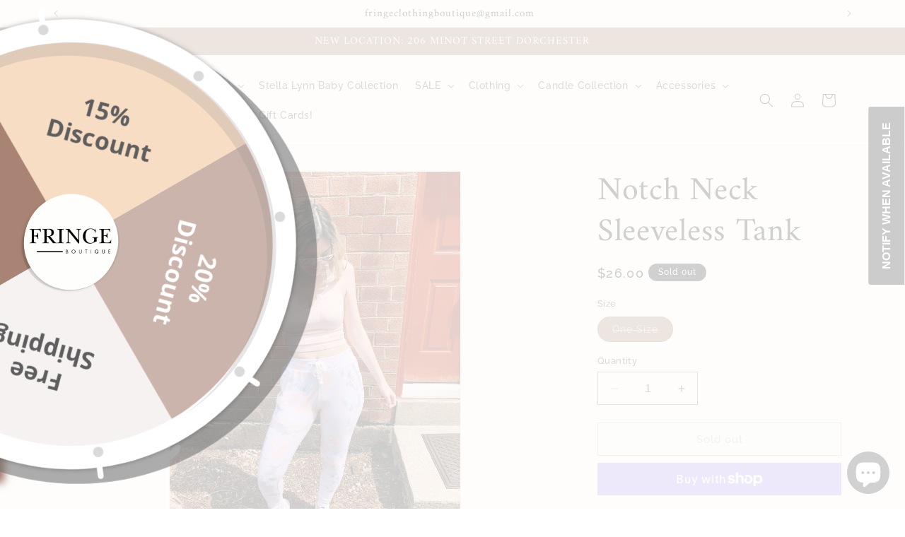

--- FILE ---
content_type: text/javascript; charset=utf-8
request_url: https://fringeclothingboutique.com/products/notch-neck-sleeveless-tank.js
body_size: 828
content:
{"id":4482062778430,"title":"Notch Neck Sleeveless Tank","handle":"notch-neck-sleeveless-tank","description":"\u003cp\u003eA fitted tank top with v-notch detailing \u003c\/p\u003e\n\u003cp\u003eOne Size Fits All; Stretchy Material \u003c\/p\u003e\n\u003cp\u003e92% Nylon 8% Spandex \u003c\/p\u003e\n\u003cp\u003eHand wash cold \u003c\/p\u003e\n\u003cp\u003eBaby Pink\u003c\/p\u003e","published_at":"2020-04-14T13:21:17-04:00","created_at":"2020-04-14T13:43:16-04:00","vendor":"Fringe Clothing Boutique","type":"","tags":[],"price":2600,"price_min":2600,"price_max":2600,"available":false,"price_varies":false,"compare_at_price":null,"compare_at_price_min":0,"compare_at_price_max":0,"compare_at_price_varies":false,"variants":[{"id":31703589519422,"title":"One Size","option1":"One Size","option2":null,"option3":null,"sku":"","requires_shipping":true,"taxable":false,"featured_image":null,"available":false,"name":"Notch Neck Sleeveless Tank - One Size","public_title":"One Size","options":["One Size"],"price":2600,"weight":454,"compare_at_price":null,"inventory_management":"shopify","barcode":"","requires_selling_plan":false,"selling_plan_allocations":[]}],"images":["\/\/cdn.shopify.com\/s\/files\/1\/2532\/1298\/products\/0_298e07d1-7c09-46c3-b690-992df22902c2.jpg?v=1587007343","\/\/cdn.shopify.com\/s\/files\/1\/2532\/1298\/products\/Capture.png?v=1587007343"],"featured_image":"\/\/cdn.shopify.com\/s\/files\/1\/2532\/1298\/products\/0_298e07d1-7c09-46c3-b690-992df22902c2.jpg?v=1587007343","options":[{"name":"Size","position":1,"values":["One Size"]}],"url":"\/products\/notch-neck-sleeveless-tank","media":[{"alt":null,"id":6702606385214,"position":1,"preview_image":{"aspect_ratio":0.75,"height":969,"width":727,"src":"https:\/\/cdn.shopify.com\/s\/files\/1\/2532\/1298\/products\/0_298e07d1-7c09-46c3-b690-992df22902c2.jpg?v=1587007343"},"aspect_ratio":0.75,"height":969,"media_type":"image","src":"https:\/\/cdn.shopify.com\/s\/files\/1\/2532\/1298\/products\/0_298e07d1-7c09-46c3-b690-992df22902c2.jpg?v=1587007343","width":727},{"alt":null,"id":6702606352446,"position":2,"preview_image":{"aspect_ratio":0.717,"height":704,"width":505,"src":"https:\/\/cdn.shopify.com\/s\/files\/1\/2532\/1298\/products\/Capture.png?v=1587007343"},"aspect_ratio":0.717,"height":704,"media_type":"image","src":"https:\/\/cdn.shopify.com\/s\/files\/1\/2532\/1298\/products\/Capture.png?v=1587007343","width":505}],"requires_selling_plan":false,"selling_plan_groups":[]}

--- FILE ---
content_type: image/svg+xml
request_url: https://cdn.trytadapp.com/assets/images/white_outlined_logo.svg
body_size: 17989
content:
<svg width="108" height="57" viewBox="0 0 108 57" fill="none" xmlns="http://www.w3.org/2000/svg" xmlns:xlink="http://www.w3.org/1999/xlink">
<rect width="108" height="57" fill="url(#pattern0)"/>
<defs>
<pattern id="pattern0" patternContentUnits="objectBoundingBox" width="1" height="1">
<use xlink:href="#image0" transform="translate(0 -0.00171712) scale(0.00151745 0.00287517)"/>
</pattern>
<image id="image0" width="659" height="349" xlink:href="[data-uri]"/>
</defs>
</svg>
